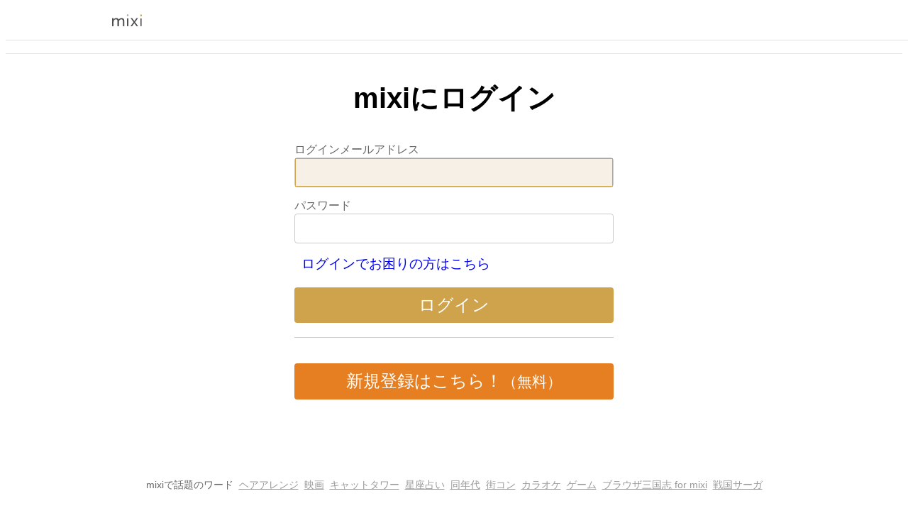

--- FILE ---
content_type: text/html; charset=EUC-JP
request_url: https://mixi.jp/login.pl?next_url=https%3A%2F%2Fmixi.jp%2Fview_community.pl%3Fid%3D2226186
body_size: 5321
content:

<!DOCTYPE html>
<html lang="ja" class="osMacOSX browserChrome browserChrome131 serviceLogoutStandard pageLoginJpMixi domainJpMixi">
<head>
<title>ソーシャル・ネットワーキング サービス [mixi(ミクシィ)]</title>
<!-- header meta values -->
<meta http-equiv="Content-Type" content="text/html; charset=euc-jp"  />
<meta name="google-site-verification" content="nwvUv8Kzx2ucIva4DkmZ1-R1B07hlKwsqscKi2Oi9zo"  />
<meta name="google-site-verification" content="37jVubnXcwJ1dKQCm9hDK5YJSdstkHkN_dp15VDSNCo"  />
<meta name="twitter:card" content="summary_large_image"  />
<meta name="twitter:site" content="@mixi_official"  />
<meta property="og:title" content="mixi(ミクシィ)"  />
<meta property="og:type" content="article"  />
<meta property="og:image" content="https://img.mixi.net/img/public/pc/common/portal_ogp001.png"  />
<meta property="og:site_name" content="mixi"  />
<meta property="og:description" content="mixi(ミクシィ)は、友人・知人とのコミュニケーションをさらに便利に楽しくするSNSというサービスです。"  />
<meta property="og:url" content="https://mixi.jp/login.pl?next_url=https%3A%2F%2Fmixi.jp%2Fview_community.pl%3Fid%3D2226186"  />
<meta name="application-name" content="mixi"  />
<meta name="msapplication-starturl" content="/home.pl?from=pin"  />
<meta name="msapplication-navbutton-color" content="#E0C074"  />
<meta name="msapplication-window" content="width=100%;height=100%"  />
<meta name="msapplication-tooltip" content="友人とコミュニケーションを楽しもう！"  />
<meta name="description" lang="ja" content="mixi(ミクシィ)は、日記、写真共有、ゲームや便利ツール満載のアプリなど、さまざまなサービスで友人・知人とのコミュニケーションをさらに便利に楽しくする、日本最大規模のソーシャル・ネットワーキングサービスです。"  />

<!-- / header meta values -->

<script type="text/javascript" charset="UTF-8" src="https://script.mixi.net/static/polyfill/core-js/core-js-mixi-custom.min.js?1741065834" crossorigin="anonymous" onerror='(function(script){ script.dataset.state = "error"; })(this)'></script>
<script type="text/javascript" charset="UTF-8" src="https://script.mixi.net/static/polyfill/datalist-polyfill/datalist-polyfill-1.24.3.js?1514732400" crossorigin="anonymous" onerror='(function(script){ script.dataset.state = "error"; })(this)'></script>
<script type="text/javascript" charset="UTF-8" src="https://script.mixi.net/static/polyfill/fetch/fetch-3.6.2.js?1669257865" crossorigin="anonymous" onerror='(function(script){ script.dataset.state = "error"; })(this)'></script>
<script type="text/javascript" charset="UTF-8" src="https://script.mixi.net/static/polyfill/classList/classList-1.2.20180112.min.js?1669591537" crossorigin="anonymous" onerror='(function(script){ script.dataset.state = "error"; })(this)'></script>
<script type="text/javascript" charset="UTF-8" src="https://script.mixi.net/static/polyfill/element-remove/element-remove-1.0.4.js?1625436464" crossorigin="anonymous" onerror='(function(script){ script.dataset.state = "error"; })(this)'></script>
<!-- header css and links -->
<link rel="stylesheet" type="text/css" href="https://img.mixi.net/static/css/build/pc/skin/common/css_var/set_classic.production.css?1739758063" />
<link rel="stylesheet" type="text/css" href="https://img.mixi.net/static/css/build/pc/skin/common/basic_set__css_var.production.css?1751881278" />
<link rel="stylesheet" type="text/css" href="https://img.mixi.net/static/css/build/pc/skin/common/background/basic_set_classic.production.css?1720489324" />
<link rel="stylesheet" type="text/css" href="https://img.mixi.net/static/css/build/pc/others/relics/basic/logout_standard.production.css?1761621917" />
<link rel="stylesheet" type="text/css" href="https://img.mixi.net/static/css/build/pc/others/relics/basic/macfix.production.css?1742892146" />
<link href="https://img.mixi.net/img/basic/favicon.ico"  type="image/vnd.microsoft.icon"  rel="icon"         /><link href="https://img.mixi.net/img/basic/favicon.ico"  type="image/vnd.microsoft.icon"  rel="shortcut icon"         /><link href="https://img.mixi.net/img/smartphone/touch/favicon/x001_prec.png"    rel="apple-touch-icon-precomposed"         />
<!-- / header css and links -->

<!-- header javascript --><script type="text/javascript" charset="UTF-8" src="https://script.mixi.net/static/js/build/mixi-qa-error-report.production.js?1761016782" crossorigin="anonymous" onerror='(function(script){ script.dataset.state = "error"; })(this)'></script><script id="js-gateway" type="application/x.mixi.js-gateway"><!--{"recaptcha_v3_sitekey":"6LcHT30UAAAAAPVbk-2NO8dLZqhPLsFDPXbT_6cZ","url_mixi_prefix":"http://mixi.jp/","url_mixi_plugin_prefix":"https://plugins.mixi.jp/","url_open_prefix":"https://open.mixi.jp/","CONFIG_IMG_BASE":"https://img.mixi.net","url_mixi_static_prefix":"http://static.mixi.jp/","page_encoding":"euc-jp","url_external_script_prefix":"https://external-script.mixi.net/","login_member_display_name":"","url_mixi_prefix_ssl":"https://mixi.jp/","error_report_sampling_rate":0.1,"is_premium_login_member":0,"url_pic_logo_base":"https://logo-imagecluster.img.mixi.jp/photo/comm","STATIC_FILE_BASE":"https://img.mixi.net","recaptcha_v2_sitekey":"6LcB2F8UAAAAANn_RjvAr3Zy0ljUAuyFskGUvSiZ","can_verify_recaptcha_v2":1,"url_photo_prefix":"https://photo.mixi.jp/","url_mixi_plugin_prefix_ssl":"https://plugins.mixi.jp/","url_application_sap_prefix":"https://sap.mixi.jp/","url_photo_prefix_ssl":"https://photo.mixi.jp/","url_payment_prefix_ssl":"https://payment.mixi.jp/","url_news_prefix_ssl":"https://news.mixi.jp/","url_news_prefix":"http://news.mixi.jp/","rpc_post_key":"054ed742486f2cf0f03c7b9028a57fbee6f1bab7","url_mixi_static_prefix_ssl":"https://static.mixi.jp/","is_adult_login_member":0,"RUN_MODE":"production","url_pic_logo_base_ssl":"https://logo-imagecluster.img.mixi.jp/photo/comm","url_corp_develop_prefix":"https://developer.mixi.co.jp/","url_pr_prefix":"http://pr.mixi.jp/","url_corp_prefix":"https://mixi.co.jp/","can_verify_recaptcha_v3":1,"news_prefix":"http://news.mixi.jp/","url_ad_impact_prefix":"http://n2.ads.mreco0.jp/","url_img_ads_prefix":"http://img.ads.mreco0.jp/img/","login_member_id":null,"url_game_prefix":"http://mixi.jp/","login_member_thumbnail_url":""}--></script>

<script type="text/javascript"><!--
(function(){
    if( !window['Mixi'] ){
        window.Mixi = {};
    }

    var value;
    window.Mixi.Gateway = {
        getParam:function(key){
            if( !value ) {
                value = JSON.parse(document.getElementById('js-gateway').text.replace(/^<!--(.*)-->$/, '$1'));
            }
            if( !key ){
                return value;
            }
            return value[key];
        }
    };
})();
--></script>

<script type="text/javascript" charset="UTF-8" src="https://script.mixi.net/static/js/lib/lodash-underscore-string-4.17.21-2.0.0-compress.js?1761016784" crossorigin="anonymous" onerror='(function(script){ script.dataset.state = "error"; })(this)'></script>
<script type="text/javascript" charset="UTF-8" src="https://script.mixi.net/static/js/lib/namespace-1.0.1-brook-compress.js?1761016784" crossorigin="anonymous" onerror='(function(script){ script.dataset.state = "error"; })(this)'></script>
<script type="text/javascript" charset="UTF-8" src="https://script.mixi.net/static/js/lib/mixi-customized-prototype-effects.js?1695607468" crossorigin="anonymous" onerror='(function(script){ script.dataset.state = "error"; })(this)'></script>
<script type="text/javascript" charset="UTF-8" src="https://script.mixi.net/static/js/lib/disable-double-submit.js?1666153536" crossorigin="anonymous" onerror='(function(script){ script.dataset.state = "error"; })(this)'></script><!-- / header javascript -->




<script async src="https://www.googletagmanager.com/gtag/js?id=G-5YESPFKH53"></script>
<script>

window.dataLayer = window.dataLayer || [];
function gtag(){dataLayer.push(arguments);}
gtag('js', new Date());



gtag('set', {
  'page_path': decodeURIComponent("%2Flogin.pl"),
  'user_id': "",
  'cookie_prefix': 'mixi',
});


gtag('set', {"custom_map":{"dimension1":"login_status","dimension2":"client_id"},"client_id":"none","login_status":"no_login"});


gtag('config', 'G-5YESPFKH53');



</script>


</head>

<body>
<div id="page" class="FRAME2016_page">




<script type="text/javascript">//<![CDATA[
// Disable iframe encapsulation
if (window != top) top.location.href = location.href;
//]]></script>



<div class="COMMONDOC_header2017_headerArea widget"
  data-widget-namespace="jp.mixi.menu.widget.pc.header"
  data-global-navi=".JS_globalNavi"
  data-drawer=".JS_drawer"
  data-drawer-toggle-button=".JS_drawerToggleButton"
  data-drawer-toggle-button-toggle-class="STATE_closeNav"
  data-drawer-header-area=".JS_drawerHeaderArea"
  data-drawer-menu-area=".JS_drawerMenuArea"
  data-drawer-bottom-margin="30"
  >

<div class="COMMONDOC_header2017_globalNavArea JS_globalNavi">
  <div class="COMMONDOC_header2017_globalNav MXARIA2018_header01" role="banner">
    <div class="COMMONDOC_header2017_globalNav__logo"><a href="https://mixi.jp/home.pl?from=g_navi" class="COMMONDOC_header2017_mainLogo"><img class="COMMONDOC_header2017_mainLogoImg" src="https://img.mixi.net/img/basic/icon/logo_mixi001.svg" alt="mixi" width="42" height="18" /></a></div>

  </div>
</div>

</div>

<div class="COMMONDOC_header2017_adBanner MXARIA2018_ad01" role="complementary" aria-label="広告">
  <div id="div-gpt-ad-1520326808867-0"
    class="MXARIA2018_ensureHeightAd01 adsbygoogle bigBanner_billboard_largeBigBanner widget"
    style="




--MXVAR-COMPONENT-ENSURE-ADAREA--height: 250;

"
    aria-hidden="true"
    data-widget-namespace="jp.mixi.adnetwork.google.dfp.widget"
    data-image-size="728x90,970x250,970x90"
data-ad-area-name="header_v2"
data-ad-channel="PC_default_header_v2_logout"
data-ad-client="421814808"
data-adnetwork-type="doubleclick_for_publishers"
data-ad-slot="div-gpt-ad-1520326808867-0"
data-ad-min-width="728"
data-ad-max-width="970"
data-ad-min-height="90"
data-ad-max-height="250"
data-ad-reserved-height="250"
data-ad-max-reciprocal-of-aspect-ratio="0.258"
data-is-ad-height-scaled-with-viewport="0"

data-slot-key-value="is_game=0&ut=0&protocol=https&is_login=0&is_ad_disabled=0"


data-page-key-value="view=pc&scriptPath=login.pl&env=production"



    data-is-flux-header-bidding-enabled="1"
    
    data-amazon-slot-name="p_mixi_970x250_PC-default-header-v2-logout_7268"
    






  >
  </div>
</div>




<div class="LOGIN_form"><div class="LOGIN_form__inner"><h2 class="LOGIN_form__title">mixiにログイン</h2><form
      action="https://mixi.jp/login.pl?from=login0"
      method="post"
      name="login_form"
    ><input type="hidden" value="https://mixi.jp/view_community.pl?id=2226186" name="next_url" /><input type="hidden" value="6687b9e50f4c8054214f96cfd45e4397" name="post_key" /><input type="hidden" value="" name="postkey" /><p class="LOGIN_form__inputTextBlock"><label class="LOGIN_form__inputLabel02"><span class="LOGIN_form__inputLabelFace">ログインメールアドレス</span><input tabindex="1" type="text" size="30" name="email" class="LOGIN_form__inputText widget" value="" data-widget-namespace="jp.mixi.ui.form.widget.email.normalize" /></label></p><p class="LOGIN_form__inputTextBlock"><label class="LOGIN_form__inputLabel02"><span class="LOGIN_form__inputLabelFace">パスワード</span><input tabindex="2" type="password" name="password" class="LOGIN_form__inputText" /></label></p><p class="LOGIN_form__textBlock"><a class="LOGIN_form__linkText"
           href="https://mixi.jp/guide_login_failed.pl">ログインでお困りの方はこちら</a></p><p class="LOGIN_form__buttonBlock"><input class="LOGIN_form__button LOGIN_form__button--gold" type="submit" value="ログイン"></p><script type="text/javascript">if ( window === top ) {document.login_form.email.focus();}</script><div class="LOGIN_form__bottomArea"><p class="LOGIN_form__buttonBlock"><a href="https://mixi.jp/register.pl?next_url=https%3A%2F%2Fmixi.jp%2Fview_community.pl%3Fid%3D2226186&from=login0"
             class="LOGIN_form__button LOGIN_form__button--orange">新規登録はこちら！<span class="LOGIN_form__buttonSmallText">（無料）</span></a></p></div></form></div></div>


<img src="https://mixi.jp/login_view_counter.pl?id=0" width="1" height="1" alt="" />


<dl class="LOGIN_hotWord"><dt class="LOGIN_hotWord__title">mixiで話題のワード</dt><dd class="LOGIN_hotWord__item"><a href="https://mixi.jp/word/k/%E3%83%98%E3%82%A2%E3%82%A2%E3%83%AC%E3%83%B3%E3%82%B8" class="LOGIN_hotWord__link">ヘアアレンジ</a></dd><dd class="LOGIN_hotWord__item"><a href="https://mixi.jp/word/k/%E6%98%A0%E7%94%BB" class="LOGIN_hotWord__link">映画</a></dd><dd class="LOGIN_hotWord__item"><a href="https://mixi.jp/word/k/%E3%82%AD%E3%83%A3%E3%83%83%E3%83%88%E3%82%BF%E3%83%AF%E3%83%BC" class="LOGIN_hotWord__link">キャットタワー</a></dd><dd class="LOGIN_hotWord__item"><a href="https://mixi.jp/word/k/%E6%98%9F%E5%BA%A7%E5%8D%A0%E3%81%84" class="LOGIN_hotWord__link">星座占い</a></dd><dd class="LOGIN_hotWord__item"><a href="https://mixi.jp/word/k/%E5%90%8C%E5%B9%B4%E4%BB%A3" class="LOGIN_hotWord__link">同年代</a></dd><dd class="LOGIN_hotWord__item"><a href="https://mixi.jp/word/k/%E8%A1%97%E3%82%B3%E3%83%B3" class="LOGIN_hotWord__link">街コン</a></dd><dd class="LOGIN_hotWord__item"><a href="https://mixi.jp/word/k/%E3%82%AB%E3%83%A9%E3%82%AA%E3%82%B1" class="LOGIN_hotWord__link">カラオケ</a></dd><dd class="LOGIN_hotWord__item"><a href="https://mixi.jp/word/k/%E3%82%B2%E3%83%BC%E3%83%A0" class="LOGIN_hotWord__link">ゲーム</a></dd><dd class="LOGIN_hotWord__item"><a href="https://mixi.jp/word/k/%E3%83%96%E3%83%A9%E3%82%A6%E3%82%B6%E4%B8%89%E5%9B%BD%E5%BF%97%20for%20mixi" class="LOGIN_hotWord__link">ブラウザ三国志 for mixi</a></dd><dd class="LOGIN_hotWord__item"><a href="https://mixi.jp/word/k/%E6%88%A6%E5%9B%BD%E3%82%B5%E3%83%BC%E3%82%AC" class="LOGIN_hotWord__link">戦国サーガ</a></dd></dl>

<!--[FooterArea]-->
<div id="footerArea" class="FRAME2016_footerArea">


    

<div class="footerMain MXARIA2018_footer01" role="contentinfo">








<div class="COMMONDOC_footerNav COMMONDOC_footerNav--typeLogout"><!--

--><ul class="COMMONDOC_footerNavGroup COMMONDOC_footerNavGroup--isLinkToMixiImportant" aria-label="SNS ミクシィ を利用する上で重要な記事へのリンク"><!--









--><li class="COMMONDOC_footerNavItem"><a href="https://sns.mixi.co.jp/service.html">mixiについて</a></li><!--














--><li class="COMMONDOC_footerNavItem"><a href="https://mixi.jp/rules.pl">利用規約</a></li><!--
--><li class="COMMONDOC_footerNavItem"><a href="https://mixi.jp/license.pl">ライセンス</a></li><!--
--><li class="COMMONDOC_footerNavItem"><a href="https://mixi.jp/inquiry.pl">お問い合わせ</a></li><!--






--></ul>
<!--

--><ul class="COMMONDOC_footerNavGroup COMMONDOC_footerNavGroup--isLinkToMixiProducts" aria-label="SNS ミクシィ のプロダクトへのリンク"><!--










--><li class="COMMONDOC_footerNavItem"><a href="https://mixi.jp/search_game.pl" target="_blank">mixiゲーム</a></li><!--
--><li class="COMMONDOC_footerNavItem"><a href="https://mixi.jp/search_community.pl" target="_blank">mixiコミュニティ</a></li><!--
--><li class="COMMONDOC_footerNavItem"><a href="https://mixi.jp/event/" target="_blank">イベント</a></li><!--
--><li class="COMMONDOC_footerNavItem"><a href="https://news.mixi.jp/" target="_blank">mixiニュース</a></li><!--
--><li class="COMMONDOC_footerNavItem"><a href="http://mixi.jp/word/" target="_blank">mixiワード</a></li><!--


























--></ul>
<!--





--><ul class="COMMONDOC_footerNavGroup COMMONDOC_footerNavGroup--isLinkToMixiEfforts" aria-label="株式会社 MIXI の 会社情報 や 取り組み に関する記事へのリンク"><!--

















--><li class="COMMONDOC_footerNavItem"><a href="https://mixi.co.jp/" target="_blank">運営会社</a></li><!--
--><li class="COMMONDOC_footerNavItem"><a href="https://mixi.co.jp/privacy/" target="_blank">プライバシーポリシー</a></li><!--
--><li class="COMMONDOC_footerNavItem"><a href="https://mixi.co.jp/sustainability/social/soundness/" target="_blank">健全化の取り組み</a></li><!--



















--></ul><!--



--><!-- /COMMONDOC_footerNav --></div>






<p id="copyright" class="LEGACY_UI2016_copyright">&copy;MIXI</p>
</div>

<!--/footerArea--></div>
<!--/[FooterArea]-->

</div><!--/page-->




<script type="text/javascript" charset="UTF-8" src="https://script.mixi.net/static/js/lib/jquery-3.6.0.min-noconflict-compress.js?1761016791" crossorigin="anonymous" onerror='(function(script){ script.dataset.state = "error"; })(this)'></script>
<script type="text/javascript" charset="UTF-8" src="https://script.mixi.net/static/js/build/co-mixi.production.js?1761016741" crossorigin="anonymous" onerror='(function(script){ script.dataset.state = "error"; })(this)'></script>
<script type="text/javascript" charset="UTF-8" src="https://script.mixi.net/static/js/build/mixi-model.production.js?1761016766" crossorigin="anonymous" onerror='(function(script){ script.dataset.state = "error"; })(this)'></script>
<script type="text/javascript" charset="UTF-8" src="https://script.mixi.net/static/js/build/mixi-ui.production.js?1761016788" crossorigin="anonymous" onerror='(function(script){ script.dataset.state = "error"; })(this)'></script>
<script type="text/javascript" charset="UTF-8" src="https://script.mixi.net/static/js/build/mixi-analysis-.production.js?1761016738" crossorigin="anonymous" onerror='(function(script){ script.dataset.state = "error"; })(this)'></script>
<script type="text/javascript" charset="UTF-8" src="https://script.mixi.net/static/js/build/mixi-adnetwork.production.js?1761016739" crossorigin="anonymous" onerror='(function(script){ script.dataset.state = "error"; })(this)'></script>
<script type="text/javascript" charset="UTF-8" src="https://script.mixi.net/static/js/build/mixi-menu.pc.production.js?1761016762" crossorigin="anonymous" onerror='(function(script){ script.dataset.state = "error"; })(this)'></script>

<script type="text/javascript">
<!--//<![CDATA[
if( this.IS_STARTED_ENTRY_POINT ){
    alert("already loaded");
}
this.IS_STARTED_ENTRY_POINT = true;
Namespace("mixi.bindwidget")
    .use('brook.widget bindAllWidget')
    .apply(function (ns) {
        ns.bindAllWidget.run();
    });
//]]>--></script>



</body>
</html>




--- FILE ---
content_type: text/html; charset=utf-8
request_url: https://www.google.com/recaptcha/api2/aframe
body_size: 268
content:
<!DOCTYPE HTML><html><head><meta http-equiv="content-type" content="text/html; charset=UTF-8"></head><body><script nonce="Qi49DdHnzK33wM3mkYp0rQ">/** Anti-fraud and anti-abuse applications only. See google.com/recaptcha */ try{var clients={'sodar':'https://pagead2.googlesyndication.com/pagead/sodar?'};window.addEventListener("message",function(a){try{if(a.source===window.parent){var b=JSON.parse(a.data);var c=clients[b['id']];if(c){var d=document.createElement('img');d.src=c+b['params']+'&rc='+(localStorage.getItem("rc::a")?sessionStorage.getItem("rc::b"):"");window.document.body.appendChild(d);sessionStorage.setItem("rc::e",parseInt(sessionStorage.getItem("rc::e")||0)+1);localStorage.setItem("rc::h",'1762605106376');}}}catch(b){}});window.parent.postMessage("_grecaptcha_ready", "*");}catch(b){}</script></body></html>

--- FILE ---
content_type: text/css
request_url: https://img.mixi.net/static/css/build/pc/others/relics/basic/logout_standard.production.css?1761621917
body_size: 1529
content:
@charset "utf-8";
.messageBox01{
  padding:9px 10px 10px;
  border-radius:5px;
  background:#fffbe8;
}
.messageBox01--hint{
  padding-left:32px;
  background:#fffbe8 url("/img/basic/icon/question001.gif") no-repeat 10px 10px;
}
.messageBox01__heading{
  display:none;
}
.messageBox01__lead{
  margin-left:0.5em;
}
#bodyArea.loginError div.messageArea{
  margin-bottom:30px;
}
#bodyArea.loginError div.messageArea div.contents dl.messageForm01{
  border-top:none;
}
#bodyArea.loginError div.contents dl.messageForm01 dt,
#bodyArea.loginError div.contents dl.messageForm01 dd{
  border-top:1px solid #f6a838;
}
#bodyArea.loginError div.contents dl.messageForm01 dd input{
  width:204px;
}
#bodyArea.loginError .loginViaOther{
  padding:20px 0 0;
  border:none;
  background-image:none;
  text-align:center;
}
#bodyArea.loginError .loginViaOther h3{
  margin-bottom:15px;
}
#bodyArea.loginError .loginViaOther p{
  padding:0;
}
#bodyArea.loginError .loginViaOther .extra01{
  margin-top:20px;
  font-size:83%;
}
#bodyArea .useByOther{
  padding:10px 0 20px;
  border:none;
  background-image:none;
  text-align:center;
}
#bodyArea .useByOther .heading{
  text-align:left;
}
#bodyArea .useByOther .submitButton{
  margin:0;
  padding:0;
  border:none;
}
#bodyArea .stopSynchronize{
  padding:20px 0 0;
  border:none;
  background-image:none;
  text-align:center;
}
#bodyArea .stopSynchronize .extra01{
  margin-top:5px;
  font-size:83%;
}
#bodyArea.remindPassword div#bodyMainArea,
#bodyArea.resetPassword div#bodyMainArea{
  width:716px;
  padding:0 0 15px;
}
#bodyArea.remindPassword span.supplement01{
  margin-bottom:15px;
  display:block;
}
#bodyArea.remindPassword #editList01.connective01{
  margin-top:10px;
}
#bodyArea.remindPassword #editList01 div.heading02{
  clear:both;
  width:690px;
  height:22px;
  line-height:21px;
  padding:2px 5px 0 21px;
}
#bodyArea.remindPassword #editList01 ul.editContents,
#bodyArea.resetPassword #editList01 ul.editContents{
  background-position:-500px 0%;
  background-image:url("/img/basic/common/bg_edit_list002.gif");
}
#bodyArea.remindPassword #editList01 ul.editContents li dl dt,
#bodyArea.resetPassword #editList01 ul.editContents li dl dt{
  width:180px;
}
#bodyArea.remindPassword #editList01 ul.editContents li dl dd,
#bodyArea.resetPassword #editList01 ul.editContents li dl dd{
  width:494px;
}
#bodyArea.remindPassword input#email,
#bodyArea.resetPassword input#password1,
#bodyArea.resetPassword input#password2{
  width:196px;
}
#bodyArea.remindPassword ul.showPhotoList{
  border:1px solid #fbb14e;
  text-align:center;
}
#bodyArea.remindPassword ul.showPhotoList li{
  display:inline-block;
  margin:10px 25px;
}
#bodyArea.remindPassword ul.showPhotoList li .profilePhoto{
  display:block;
  width:190px;
  height:190px;
  border:1px solid #ddd;
  background:no-repeat 50% 50%;
  text-indent:-9999px;
}
#bodyArea.remindPassword ul.showPhotoList li p{
  width:192px;
  margin-top:5px;
}
#bodyArea.remindPassword ul.showPhotoList li p input{
  margin-right:5px;
}
#bodyArea.remindPassword #editList01 ul.editContents li dl dd .editNote{
  margin-top:5px;
  color:#666;
  font-size:83%;
}
#bodyArea.remindPassword #editList01 ul.editContents li dl dd .reload{
  margin-top:5px;
}
#bodyArea.remindPassword #editList01 ul.editContents li dl dd .listNickName li{
  margin-bottom:3px;
}
#bodyArea.remindPassword #editList01 ul.editContents li dl dd .listNickName li input,
#bodyArea.remindPassword #editList01 ul.editContents li dl dd .listNickName li label{
  vertical-align:middle;
}
#bodyArea.remindPassword div.messageArea div.contents div p .mailAddress{
  padding-left:15px;
}
#bodyArea.remindPassword .pageNavigation01.bottom{
  border-bottom:1px solid #fbb14e;
}
#bodyArea.remindPassword .messageBox01{
  margin-top:10px;
}
.LOGOUT_STANDARD_noticeArea{
  margin:0 0 10px;
  padding:0 0 4px;
  background:url("/img/basic/common/bg_alert_bottom001.gif") left bottom no-repeat;
}
.LOGOUT_STANDARD_noticeArea_contents{
  padding:10px 40px 16px;
  background:url("/img/basic/common/bg_alert_top001.gif") no-repeat;
}
.LOGOUT_STANDARD_noticeArea_notice{
  min-height:28px;
  padding:10px 0 7px 50px;
  background:url("/img/basic/icon/alertIcon002.gif") no-repeat;
  font-weight:bold;
}
.LOGOUT_STANDARD_noticeArea_notes{
  width:518px;
  padding:8px 0 8px 48px;
}
#page.loginPage{
  width:100%;
  background:none;
}
#page.loginPage #headerArea,
#page.loginPage #footerArea{
  margin-right:auto;
  margin-left:auto;
  padding-top:20px;
}
#page.loginPage #footerArea{
  width:100%;
  border-top:1px solid #e6e6e6;
}
#page.loginPage #footerArea .adImpactFooter,
#page.loginPage #footerArea .footerMain{
  margin-right:auto;
  margin-left:auto;
}
#page.loginPage #footerArea .footerNavigation01{
  background:none;
}
.LOGIN_form{
  margin-top:10px;
  border-top:1px solid #e6e6e6;
}
.LOGIN_form.STATE_hasNoAdArea{
  margin-top:0;
  border-top:none;
}
.LOGIN_form__inner{
  width:450px;
  margin:0 auto 80px;
}
.LOGIN_form__title{
  margin:35px 0;
  text-align:center;
  font-size:250%;
}
.LOGIN_form__inputTextBlock{
  margin-bottom:15px;
}
.LOGIN_form__inputText{
  width:100%;
  height:40px;
  padding:0;
  background:transparent;
  border:solid 1px #ccc;
  border-radius:4px;
  line-height:40px;
  max-width:448px;
  text-indent:15px;
  font-size:150%;
}
.LOGIN_form__inputText:focus{
  background:#f7f0e6;
  outline:solid 1px #cfa34c;
}
.LOGIN_form__inputText.filled{
  background-color:#fff;
}
.LOGIN_form__inputLabel02{
  display:block;
}
.LOGIN_form__inputLabelFace{
  display:block;
  color:#666;
  font-size:100%;
}
.LOGIN_form__textBlock{
  padding-left:10px;
  margin-bottom:20px;
}
.LOGIN_form__buttonBlock{
  margin-bottom:20px;
}
.LOGIN_form__button{
  display:block;
  width:100%;
  line-height:50px;
  font-size:150%;
  text-align:center;
  border-radius:4px;
  border:none;
  padding:0;
  text-decoration:none;
  cursor:pointer;
}
.LOGIN_form__button--gold,
.LOGIN_form__button--gold:link,
.LOGIN_form__button--gold:visited{
  background-color:#cfa34c;
  color:#fff;
}
.LOGIN_form__button--orange,
.LOGIN_form__button--orange:link,
.LOGIN_form__button--orange:visited{
  background-color:#e67e22;
  color:#fff;
}
.LOGIN_form__button--gray,
.LOGIN_form__button--gray:link,
.LOGIN_form__button--gray:visited{
  background-color:#ccc;
  color:#333;
}
.LOGIN_form__buttonSmallText{
  font-size:86%;
}
.LOGIN_form__orText{
  text-align:center;
  margin-bottom:20px;
  font-size:116%;
  color:#666;
}
.LOGIN_form__bottomArea{
  padding-top:20px;
  border-top:solid 1px #ccc;
}
.LOGIN_form__linkTextBlock{
  font-size:116%;
  color:#666;
}
.LOGIN_form__linkTextBlock--right{
  text-align:right;
}
.LOGIN_form__linkText{
  text-decoration:none;
  font-size:116%;
}
.LOGIN_form__linkText--ssl{
  text-decoration:none;
  font-size:100%;
}
.LOGIN_form__note{
  color:#999;
}
.LOGIN_form__errorPanel{
  border:solid 2px #feca2f;
  font-size:133%;
  font-weight:bold;
  color:#666;
  margin-top:40px;
  padding:15px 15px 15px 50px;
  background:url("/img/basic/icon/alert006.png") no-repeat 15px 15px #fff5d3;
}
.LOGIN_form__statusPanel{
  border:solid 2px #ccc;
  padding:15px 25px;
  margin-bottom:20px;
  border-radius:4px;
}
.LOGIN_form__caption{
  font-size:150%;
  margin-bottom:10px;
}
.LOGIN_form__account{
  padding:5px 0 5px 35px;
  margin-bottom:10px;
  font-size:133%;
  font-weight:bold;
}
.LOGIN_form__account--twitter{
  background:url("/img/basic/icon/twitter011.png") no-repeat 0 center;
}
.LOGIN_form__account--google{
  background:url("/img/basic/icon/google001.png") no-repeat 0 center;
}
.LOGIN_form__statusNote{
  font-size:116%;
  color:#666;
}
.LOGIN_hotWord{
  text-align:center;
  font-size:86%;
  margin-bottom:30px;
}
.LOGIN_hotWord__title{
  display:inline-block;
  color:#666;
  margin:0 4px;
}
.LOGIN_hotWord__item{
  display:inline-block;
  margin:0 4px;
}
.LOGIN_hotWord__link,
.LOGIN_hotWord__link:link,
.LOGIN_hotWord__link:visited{
  color:#999;
}


--- FILE ---
content_type: application/javascript; charset=utf-8
request_url: https://fundingchoicesmessages.google.com/f/AGSKWxX7uFUGLEhg3BZnnuiyJ3UlWVvHKfunZcn3fygOX8-giJfjAPkdXhke_LkmXZ8A4mb2jiue7Xbf4dnvWI52HoiQJznEVOJhJGFuCC01cMVoBophvyBpEB_FsjvYiuHv1icrU0rXU-TDmeCaeNHGfFgbx2vfVcL7euHarBNAZr-A5KKnbhx2BzEYenSn/_/weeklyAdsLabel./banner.ca?/adgearsegmentation./ad_label_?banner.id=
body_size: -1281
content:
window['58ed89b1-0626-4f24-a34c-0f2d81404f7a'] = true;